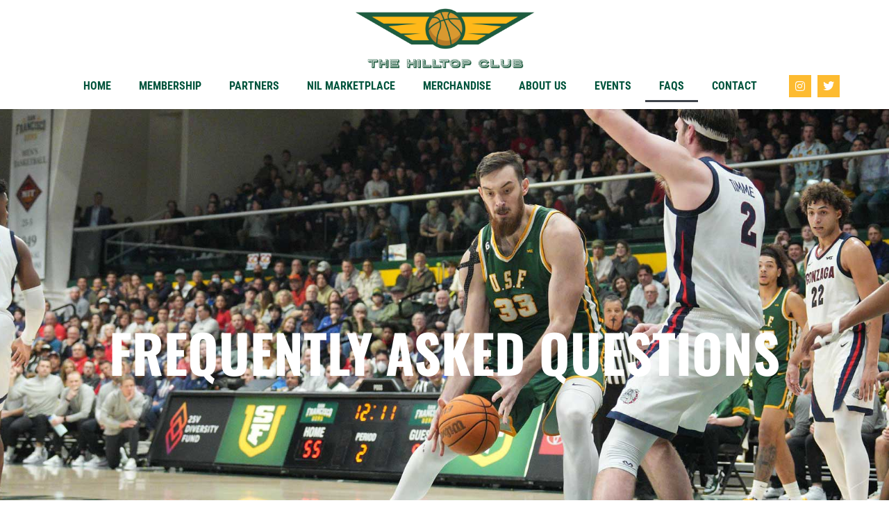

--- FILE ---
content_type: text/css; charset=UTF-8
request_url: https://thehilltopclub.com/wp-content/uploads/elementor/css/post-5.css?ver=1769097524
body_size: 296
content:
.elementor-kit-5{--e-global-color-primary:#00543C;--e-global-color-secondary:#54595F;--e-global-color-text:#000000;--e-global-color-accent:#FDBB30;--e-global-color-d024a6b:#00543C;--e-global-color-8e4f43d:#FFFFFF;--e-global-color-2cb4591:#EAEBED;--e-global-typography-primary-font-family:"Roboto";--e-global-typography-primary-font-weight:600;--e-global-typography-secondary-font-family:"Roboto Slab";--e-global-typography-secondary-font-weight:400;--e-global-typography-text-font-family:"Roboto";--e-global-typography-text-font-weight:400;--e-global-typography-accent-font-family:"Roboto";--e-global-typography-accent-font-weight:500;font-family:"Roboto", Sans-serif;}.elementor-kit-5 button,.elementor-kit-5 input[type="button"],.elementor-kit-5 input[type="submit"],.elementor-kit-5 .elementor-button{background-color:var( --e-global-color-accent );font-family:"Roboto Condensed", Sans-serif;font-size:20px;font-weight:700;text-decoration:none;letter-spacing:1px;color:var( --e-global-color-primary );border-style:none;border-radius:0px 0px 0px 0px;}.elementor-kit-5 e-page-transition{background-color:#FFBC7D;}.elementor-kit-5 p{margin-block-end:1.5em;}.elementor-kit-5 a{color:var( --e-global-color-primary );text-decoration:underline;}.elementor-kit-5 h1{font-family:"Oswald", Sans-serif;font-weight:700;}.elementor-kit-5 h2{font-family:"Oswald", Sans-serif;font-weight:600;}.elementor-kit-5 h3{font-family:"Oswald", Sans-serif;font-weight:600;}.elementor-kit-5 h4{font-family:"Oswald", Sans-serif;font-weight:600;}.elementor-kit-5 h5{font-family:"Oswald", Sans-serif;font-weight:600;}.elementor-kit-5 h6{font-family:"Oswald", Sans-serif;font-weight:600;}.elementor-section.elementor-section-boxed > .elementor-container{max-width:1140px;}.e-con{--container-max-width:1140px;}.elementor-widget:not(:last-child){margin-block-end:20px;}.elementor-element{--widgets-spacing:20px 20px;--widgets-spacing-row:20px;--widgets-spacing-column:20px;}{}h1.entry-title{display:var(--page-title-display);}.site-header .site-branding{flex-direction:column;align-items:stretch;}.site-header{padding-inline-end:0px;padding-inline-start:0px;}.site-header .site-navigation .menu li{font-family:"Roboto Condensed", Sans-serif;font-weight:700;}.site-footer .site-branding{flex-direction:column;align-items:stretch;}@media(max-width:1024px){.elementor-section.elementor-section-boxed > .elementor-container{max-width:1024px;}.e-con{--container-max-width:1024px;}}@media(max-width:767px){.elementor-section.elementor-section-boxed > .elementor-container{max-width:767px;}.e-con{--container-max-width:767px;}}/* Start custom CSS */p {
    max-width:60ch;
}

.full-width-p p {
    max-width:100%;
}

.elementor-slide-description {
    max-width:55ch;
    margin-left:auto;
    margin-right:auto;
}

.hero-subtitle p {
    max-width:55ch;
}

.hero-subtitle p:last-of-type {
    margin:0;
}

.elementor-widget-text-editor p:only-child {
    margin-bottom:0;
}

.member-block ul {
    padding-left:20px;
}

.member-block ul li {
    margin-bottom:20px;
    margin-top:0;
}

.member-block ul li:last-of-type {
    margin-bottom:0;
}

.member-block ul li::marker {
    color:#fdbb30;
}

.a-inherit a {
    color:inherit;
}

.full-height  div {
    height:100%;
}

.be-tall {
    min-height:70vh;
}

.simpay-styled .simpay-form-control .simpay-btn:not(.stripe-button-el) {
    background-color:#fdbb30;
    border-radius:0;
    color:#00543c;
    font-family:"Roboto Condensed", Sans-serif;
    font-size:20px;
    line-height:0;
    font-weight:700;
}



@media (max-width:767px) {
    .elementor-slide-description {
    max-width:100%;
}
}/* End custom CSS */

--- FILE ---
content_type: text/css; charset=UTF-8
request_url: https://thehilltopclub.com/wp-content/uploads/elementor/css/post-103.css?ver=1769103162
body_size: -34
content:
.elementor-103 .elementor-element.elementor-element-4708149e:not(.elementor-motion-effects-element-type-background), .elementor-103 .elementor-element.elementor-element-4708149e > .elementor-motion-effects-container > .elementor-motion-effects-layer{background-image:url("https://thehilltopclub.com/wp-content/uploads/2023/10/52612168295_88a19d915f_k-cropped-opt.jpg");background-position:top center;background-repeat:no-repeat;background-size:cover;}.elementor-103 .elementor-element.elementor-element-4708149e > .elementor-background-overlay{background-color:var( --e-global-color-text );opacity:0.3;transition:background 0.3s, border-radius 0.3s, opacity 0.3s;}.elementor-103 .elementor-element.elementor-element-4708149e > .elementor-container{min-height:700px;}.elementor-103 .elementor-element.elementor-element-4708149e{transition:background 0.3s, border 0.3s, border-radius 0.3s, box-shadow 0.3s;padding:0px 0px 0px 0px;}.elementor-103 .elementor-element.elementor-element-206144fb > .elementor-element-populated{padding:50px 50px 50px 50px;}.elementor-103 .elementor-element.elementor-element-4aba0a54{width:100%;max-width:100%;text-align:center;}.elementor-103 .elementor-element.elementor-element-4aba0a54 .elementor-heading-title{font-size:76px;text-transform:uppercase;line-height:1.1em;color:var( --e-global-color-8e4f43d );}.elementor-103 .elementor-element.elementor-element-bd06dca{padding:50px 50px 50px 50px;}.elementor-103 .elementor-element.elementor-element-f2022da > .elementor-element-populated{padding:0px 0px 0px 0px;}.elementor-103 .elementor-element.elementor-element-6560b86 .elementor-accordion-item{border-width:0px;}.elementor-103 .elementor-element.elementor-element-6560b86 .elementor-accordion-item .elementor-tab-content{border-width:0px;}.elementor-103 .elementor-element.elementor-element-6560b86 .elementor-accordion-item .elementor-tab-title.elementor-active{border-width:0px;}.elementor-103 .elementor-element.elementor-element-6560b86 .elementor-tab-title{background-color:var( --e-global-color-primary );}.elementor-103 .elementor-element.elementor-element-6560b86 .elementor-accordion-icon, .elementor-103 .elementor-element.elementor-element-6560b86 .elementor-accordion-title{color:var( --e-global-color-accent );}.elementor-103 .elementor-element.elementor-element-6560b86 .elementor-accordion-icon svg{fill:var( --e-global-color-accent );}.elementor-103 .elementor-element.elementor-element-6560b86 .elementor-accordion-title{font-size:23px;text-decoration:none;}.elementor-103 .elementor-element.elementor-element-6560b86 .elementor-tab-content{color:var( --e-global-color-text );font-size:18px;}@media(max-width:767px){.elementor-103 .elementor-element.elementor-element-4708149e > .elementor-container{min-height:380px;}.elementor-103 .elementor-element.elementor-element-206144fb > .elementor-element-populated{padding:30px 20px 30px 20px;}.elementor-103 .elementor-element.elementor-element-4aba0a54 .elementor-heading-title{font-size:50px;}.elementor-103 .elementor-element.elementor-element-bd06dca{padding:30px 20px 30px 20px;}.elementor-103 .elementor-element.elementor-element-6560b86 .elementor-accordion-title{line-height:1.3em;}.elementor-103 .elementor-element.elementor-element-6560b86 .elementor-tab-content{padding:10px 0px 0px 0px;}}

--- FILE ---
content_type: text/css; charset=UTF-8
request_url: https://thehilltopclub.com/wp-content/uploads/elementor/css/post-1924.css?ver=1769097524
body_size: 473
content:
.elementor-bc-flex-widget .elementor-1924 .elementor-element.elementor-element-1ff2072.elementor-column .elementor-widget-wrap{align-items:center;}.elementor-1924 .elementor-element.elementor-element-1ff2072.elementor-column.elementor-element[data-element_type="column"] > .elementor-widget-wrap.elementor-element-populated{align-content:center;align-items:center;}.elementor-1924 .elementor-element.elementor-element-1ff2072.elementor-column > .elementor-widget-wrap{justify-content:center;}.elementor-1924 .elementor-element.elementor-element-1a31b7c{width:var( --container-widget-width, 262px );max-width:262px;--container-widget-width:262px;--container-widget-flex-grow:0;text-align:start;}.elementor-1924 .elementor-element.elementor-element-1a31b7c > .elementor-widget-container{margin:0px 0px 0px 0px;padding:0px 0px 0px 0px;}.elementor-1924 .elementor-element.elementor-element-1a31b7c img{width:100%;max-width:100%;}.elementor-1924 .elementor-element.elementor-element-ee2cba7 .elementor-repeater-item-238f738.elementor-social-icon{background-color:var( --e-global-color-accent );}.elementor-1924 .elementor-element.elementor-element-ee2cba7 .elementor-repeater-item-9500535.elementor-social-icon{background-color:var( --e-global-color-accent );}.elementor-1924 .elementor-element.elementor-element-ee2cba7{--grid-template-columns:repeat(0, auto);width:auto;max-width:auto;--icon-size:16px;--grid-column-gap:5px;--grid-row-gap:0px;}.elementor-1924 .elementor-element.elementor-element-ee2cba7 .elementor-widget-container{text-align:center;}.elementor-1924 .elementor-element.elementor-element-ee2cba7 > .elementor-widget-container{margin:0px 0px 0px 0px;padding:0px 0px 0px 0px;}.elementor-1924 .elementor-element.elementor-element-ee2cba7 .elementor-social-icon{--icon-padding:0.5em;}.elementor-1924 .elementor-element.elementor-element-ee2cba7 .elementor-icon{border-radius:0px 0px 0px 0px;}.elementor-1924 .elementor-element.elementor-element-ea20baa{width:auto;max-width:auto;}.elementor-1924 .elementor-element.elementor-element-ea20baa > .elementor-widget-container{margin:0px 26px 0px 28px;}.elementor-1924 .elementor-element.elementor-element-ea20baa .elementor-menu-toggle{margin:0 auto;background-color:#FFFFFF;}.elementor-1924 .elementor-element.elementor-element-ea20baa .elementor-nav-menu .elementor-item{font-family:"Roboto Condensed", Sans-serif;font-weight:700;text-transform:uppercase;text-decoration:none;}.elementor-1924 .elementor-element.elementor-element-ea20baa .elementor-nav-menu--main .elementor-item{color:var( --e-global-color-primary );fill:var( --e-global-color-primary );}.elementor-1924 .elementor-element.elementor-element-ea20baa .elementor-nav-menu--dropdown a, .elementor-1924 .elementor-element.elementor-element-ea20baa .elementor-menu-toggle{color:var( --e-global-color-primary );fill:var( --e-global-color-primary );}.elementor-1924 .elementor-element.elementor-element-ea20baa .elementor-nav-menu--dropdown{background-color:var( --e-global-color-8e4f43d );border-style:solid;border-width:0px 0px 3px 0px;border-color:var( --e-global-color-accent );}.elementor-1924 .elementor-element.elementor-element-ea20baa .elementor-nav-menu--dropdown a:hover,
					.elementor-1924 .elementor-element.elementor-element-ea20baa .elementor-nav-menu--dropdown a:focus,
					.elementor-1924 .elementor-element.elementor-element-ea20baa .elementor-nav-menu--dropdown a.elementor-item-active,
					.elementor-1924 .elementor-element.elementor-element-ea20baa .elementor-nav-menu--dropdown a.highlighted,
					.elementor-1924 .elementor-element.elementor-element-ea20baa .elementor-menu-toggle:hover,
					.elementor-1924 .elementor-element.elementor-element-ea20baa .elementor-menu-toggle:focus{color:var( --e-global-color-primary );}.elementor-1924 .elementor-element.elementor-element-ea20baa .elementor-nav-menu--dropdown a:hover,
					.elementor-1924 .elementor-element.elementor-element-ea20baa .elementor-nav-menu--dropdown a:focus,
					.elementor-1924 .elementor-element.elementor-element-ea20baa .elementor-nav-menu--dropdown a.elementor-item-active,
					.elementor-1924 .elementor-element.elementor-element-ea20baa .elementor-nav-menu--dropdown a.highlighted{background-color:var( --e-global-color-accent );}.elementor-1924 .elementor-element.elementor-element-ea20baa .elementor-nav-menu--main .elementor-nav-menu--dropdown, .elementor-1924 .elementor-element.elementor-element-ea20baa .elementor-nav-menu__container.elementor-nav-menu--dropdown{box-shadow:0px 0px 0px 0px rgba(0,0,0,0.5);}.elementor-1924 .elementor-element.elementor-element-ea20baa div.elementor-menu-toggle{color:var( --e-global-color-primary );}.elementor-1924 .elementor-element.elementor-element-ea20baa div.elementor-menu-toggle svg{fill:var( --e-global-color-primary );}.elementor-1924 .elementor-element.elementor-element-1d4d831 .elementor-repeater-item-238f738.elementor-social-icon{background-color:var( --e-global-color-accent );}.elementor-1924 .elementor-element.elementor-element-1d4d831 .elementor-repeater-item-9500535.elementor-social-icon{background-color:var( --e-global-color-accent );}.elementor-1924 .elementor-element.elementor-element-1d4d831{--grid-template-columns:repeat(0, auto);width:auto;max-width:auto;--icon-size:16px;--grid-column-gap:5px;--grid-row-gap:0px;}.elementor-1924 .elementor-element.elementor-element-1d4d831 .elementor-widget-container{text-align:center;}.elementor-1924 .elementor-element.elementor-element-1d4d831 > .elementor-widget-container{margin:0px 0px 0px 0px;padding:0px 0px 0px 0px;}.elementor-1924 .elementor-element.elementor-element-1d4d831 .elementor-social-icon{--icon-padding:0.5em;}.elementor-1924 .elementor-element.elementor-element-1d4d831 .elementor-icon{border-radius:0px 0px 0px 0px;}.elementor-theme-builder-content-area{height:400px;}.elementor-location-header:before, .elementor-location-footer:before{content:"";display:table;clear:both;}@media(max-width:1024px){.elementor-bc-flex-widget .elementor-1924 .elementor-element.elementor-element-1ff2072.elementor-column .elementor-widget-wrap{align-items:center;}.elementor-1924 .elementor-element.elementor-element-1ff2072.elementor-column.elementor-element[data-element_type="column"] > .elementor-widget-wrap.elementor-element-populated{align-content:center;align-items:center;}.elementor-1924 .elementor-element.elementor-element-1ff2072.elementor-column > .elementor-widget-wrap{justify-content:center;}.elementor-1924 .elementor-element.elementor-element-1a31b7c{--container-widget-width:65%;--container-widget-flex-grow:0;width:var( --container-widget-width, 65% );max-width:65%;}.elementor-1924 .elementor-element.elementor-element-1a31b7c img{width:50%;}.elementor-1924 .elementor-element.elementor-element-ee2cba7 .elementor-widget-container{text-align:right;}.elementor-1924 .elementor-element.elementor-element-ee2cba7{width:var( --container-widget-width, 25% );max-width:25%;--container-widget-width:25%;--container-widget-flex-grow:0;}.elementor-1924 .elementor-element.elementor-element-ea20baa{width:var( --container-widget-width, 10% );max-width:10%;--container-widget-width:10%;--container-widget-flex-grow:0;--nav-menu-icon-size:33px;}.elementor-1924 .elementor-element.elementor-element-ea20baa > .elementor-widget-container{margin:0px 0px 0px 0px;}.elementor-1924 .elementor-element.elementor-element-ea20baa .elementor-nav-menu--dropdown .elementor-item, .elementor-1924 .elementor-element.elementor-element-ea20baa .elementor-nav-menu--dropdown  .elementor-sub-item{font-size:30px;}.elementor-1924 .elementor-element.elementor-element-ea20baa .elementor-nav-menu--dropdown a{padding-left:20px;padding-right:20px;padding-top:17px;padding-bottom:17px;}.elementor-1924 .elementor-element.elementor-element-ea20baa .elementor-nav-menu--main > .elementor-nav-menu > li > .elementor-nav-menu--dropdown, .elementor-1924 .elementor-element.elementor-element-ea20baa .elementor-nav-menu__container.elementor-nav-menu--dropdown{margin-top:48px !important;}}@media(max-width:1024px) and (min-width:768px){.elementor-1924 .elementor-element.elementor-element-1ff2072{width:100%;}}@media(max-width:767px){.elementor-1924 .elementor-element.elementor-element-b2bc3d2{padding:0px 0px 0px 0px;}.elementor-1924 .elementor-element.elementor-element-1ff2072{width:100%;}.elementor-bc-flex-widget .elementor-1924 .elementor-element.elementor-element-1ff2072.elementor-column .elementor-widget-wrap{align-items:flex-start;}.elementor-1924 .elementor-element.elementor-element-1ff2072.elementor-column.elementor-element[data-element_type="column"] > .elementor-widget-wrap.elementor-element-populated{align-content:flex-start;align-items:flex-start;}.elementor-1924 .elementor-element.elementor-element-1ff2072.elementor-column > .elementor-widget-wrap{justify-content:space-between;}.elementor-1924 .elementor-element.elementor-element-1ff2072 > .elementor-element-populated{padding:10px 10px 10px 10px;}.elementor-1924 .elementor-element.elementor-element-1a31b7c{--container-widget-width:70%;--container-widget-flex-grow:0;width:var( --container-widget-width, 70% );max-width:70%;}.elementor-1924 .elementor-element.elementor-element-1a31b7c img{width:auto;max-width:100%;height:70px;}.elementor-1924 .elementor-element.elementor-element-ea20baa{width:auto;max-width:auto;align-self:flex-start;--nav-menu-icon-size:26px;}.elementor-1924 .elementor-element.elementor-element-ea20baa > .elementor-widget-container{margin:0px 0px 0px 0px;padding:0px 0px 0px 0px;}.elementor-1924 .elementor-element.elementor-element-ea20baa .elementor-nav-menu--main .elementor-item{padding-left:0px;padding-right:0px;padding-top:0px;padding-bottom:0px;}.elementor-1924 .elementor-element.elementor-element-ea20baa .elementor-nav-menu--dropdown .elementor-item, .elementor-1924 .elementor-element.elementor-element-ea20baa .elementor-nav-menu--dropdown  .elementor-sub-item{font-size:22px;}.elementor-1924 .elementor-element.elementor-element-ea20baa .elementor-nav-menu--dropdown a{padding-left:24px;padding-right:24px;padding-top:12px;padding-bottom:12px;}.elementor-1924 .elementor-element.elementor-element-ea20baa .elementor-nav-menu--main > .elementor-nav-menu > li > .elementor-nav-menu--dropdown, .elementor-1924 .elementor-element.elementor-element-ea20baa .elementor-nav-menu__container.elementor-nav-menu--dropdown{margin-top:52px !important;}.elementor-1924 .elementor-element.elementor-element-ea20baa .elementor-menu-toggle{border-radius:0px;}}

--- FILE ---
content_type: text/css; charset=UTF-8
request_url: https://thehilltopclub.com/wp-content/uploads/elementor/css/post-2195.css?ver=1769097524
body_size: 827
content:
.elementor-2195 .elementor-element.elementor-element-c713594:not(.elementor-motion-effects-element-type-background), .elementor-2195 .elementor-element.elementor-element-c713594 > .elementor-motion-effects-container > .elementor-motion-effects-layer{background-color:var( --e-global-color-primary );}.elementor-2195 .elementor-element.elementor-element-c713594{transition:background 0.3s, border 0.3s, border-radius 0.3s, box-shadow 0.3s;padding:50px 50px 50px 50px;}.elementor-2195 .elementor-element.elementor-element-c713594 > .elementor-background-overlay{transition:background 0.3s, border-radius 0.3s, opacity 0.3s;}.elementor-bc-flex-widget .elementor-2195 .elementor-element.elementor-element-844aa7e.elementor-column .elementor-widget-wrap{align-items:center;}.elementor-2195 .elementor-element.elementor-element-844aa7e.elementor-column.elementor-element[data-element_type="column"] > .elementor-widget-wrap.elementor-element-populated{align-content:center;align-items:center;}.elementor-2195 .elementor-element.elementor-element-844aa7e.elementor-column > .elementor-widget-wrap{justify-content:flex-start;}.elementor-2195 .elementor-element.elementor-element-844aa7e > .elementor-element-populated{border-style:solid;border-width:0px 1px 0px 0px;border-color:#FFFFFF33;padding:0px 19px 0px 0px;}.elementor-2195 .elementor-element.elementor-element-0243f2d > .elementor-widget-container{padding:0px 0px 12px 0px;}.elementor-2195 .elementor-element.elementor-element-0243f2d .elementor-heading-title{font-size:47px;color:var( --e-global-color-accent );}.elementor-2195 .elementor-element.elementor-element-87b8756{width:var( --container-widget-width, 95.985% );max-width:95.985%;--container-widget-width:95.985%;--container-widget-flex-grow:0;font-size:22px;color:var( --e-global-color-8e4f43d );}.elementor-2195 .elementor-element.elementor-element-a93c517 > .elementor-element-populated{padding:0px 0px 0px 19px;}.elementor-2195 .elementor-element.elementor-element-51de9ef{width:var( --container-widget-width, 1000px );max-width:1000px;--container-widget-width:1000px;--container-widget-flex-grow:0;}.elementor-2195 .elementor-element.elementor-element-802cb2f{padding:50px 50px 50px 50px;}.elementor-2195 .elementor-element.elementor-element-1c9b178 > .elementor-element-populated{padding:0px 20px 0px 0px;}.elementor-2195 .elementor-element.elementor-element-ee779e3{width:var( --container-widget-width, 350px );max-width:350px;--container-widget-width:350px;--container-widget-flex-grow:0;}.elementor-2195 .elementor-element.elementor-element-98ee8c0 > .elementor-widget-container{padding:6px 0px 0px 0px;}.elementor-2195 .elementor-element.elementor-element-98ee8c0{text-align:center;font-size:14px;}.elementor-bc-flex-widget .elementor-2195 .elementor-element.elementor-element-6801637.elementor-column .elementor-widget-wrap{align-items:center;}.elementor-2195 .elementor-element.elementor-element-6801637.elementor-column.elementor-element[data-element_type="column"] > .elementor-widget-wrap.elementor-element-populated{align-content:center;align-items:center;}.elementor-2195 .elementor-element.elementor-element-6801637.elementor-column > .elementor-widget-wrap{justify-content:center;}.elementor-2195 .elementor-element.elementor-element-6801637 > .elementor-element-populated{border-style:solid;border-width:0px 1px 0px 1px;border-color:var( --e-global-color-accent );color:var( --e-global-color-primary );padding:0px 10px 0px 10px;}.elementor-2195 .elementor-element.elementor-element-6801637 > .elementor-element-populated, .elementor-2195 .elementor-element.elementor-element-6801637 > .elementor-element-populated > .elementor-background-overlay, .elementor-2195 .elementor-element.elementor-element-6801637 > .elementor-background-slideshow{border-radius:0px 0px 0px 0px;}.elementor-2195 .elementor-element.elementor-element-6801637 .elementor-element-populated a{color:var( --e-global-color-primary );}.elementor-2195 .elementor-element.elementor-element-0c6d0ba{width:auto;max-width:auto;}.elementor-2195 .elementor-element.elementor-element-0c6d0ba .elementor-nav-menu .elementor-item{font-family:"Roboto", Sans-serif;font-size:16px;font-weight:600;text-decoration:underline;}.elementor-2195 .elementor-element.elementor-element-0c6d0ba .elementor-nav-menu--main:not(.e--pointer-framed) .elementor-item:before,
					.elementor-2195 .elementor-element.elementor-element-0c6d0ba .elementor-nav-menu--main:not(.e--pointer-framed) .elementor-item:after{background-color:var( --e-global-color-8e4f43d );}.elementor-2195 .elementor-element.elementor-element-0c6d0ba .e--pointer-framed .elementor-item:before,
					.elementor-2195 .elementor-element.elementor-element-0c6d0ba .e--pointer-framed .elementor-item:after{border-color:var( --e-global-color-8e4f43d );}.elementor-2195 .elementor-element.elementor-element-0c6d0ba .elementor-nav-menu--main .elementor-item{padding-top:5px;padding-bottom:5px;}.elementor-2195 .elementor-element.elementor-element-0c6d0ba .elementor-nav-menu--dropdown{background-color:var( --e-global-color-8e4f43d );}.elementor-2195 .elementor-element.elementor-element-0c6d0ba .elementor-nav-menu--dropdown a:hover,
					.elementor-2195 .elementor-element.elementor-element-0c6d0ba .elementor-nav-menu--dropdown a:focus,
					.elementor-2195 .elementor-element.elementor-element-0c6d0ba .elementor-nav-menu--dropdown a.elementor-item-active,
					.elementor-2195 .elementor-element.elementor-element-0c6d0ba .elementor-nav-menu--dropdown a.highlighted{background-color:var( --e-global-color-8e4f43d );}.elementor-bc-flex-widget .elementor-2195 .elementor-element.elementor-element-e1eb737.elementor-column .elementor-widget-wrap{align-items:center;}.elementor-2195 .elementor-element.elementor-element-e1eb737.elementor-column.elementor-element[data-element_type="column"] > .elementor-widget-wrap.elementor-element-populated{align-content:center;align-items:center;}.elementor-2195 .elementor-element.elementor-element-e1eb737.elementor-column > .elementor-widget-wrap{justify-content:center;}.elementor-2195 .elementor-element.elementor-element-e1eb737 > .elementor-element-populated{padding:0px 0px 0px 20px;}.elementor-2195 .elementor-element.elementor-element-59e6fd7 .elementor-repeater-item-480ae4a.elementor-social-icon{background-color:var( --e-global-color-accent );}.elementor-2195 .elementor-element.elementor-element-59e6fd7 .elementor-repeater-item-480ae4a.elementor-social-icon i{color:var( --e-global-color-8e4f43d );}.elementor-2195 .elementor-element.elementor-element-59e6fd7 .elementor-repeater-item-480ae4a.elementor-social-icon svg{fill:var( --e-global-color-8e4f43d );}.elementor-2195 .elementor-element.elementor-element-59e6fd7 .elementor-repeater-item-5146628.elementor-social-icon{background-color:var( --e-global-color-accent );}.elementor-2195 .elementor-element.elementor-element-59e6fd7 .elementor-repeater-item-5146628.elementor-social-icon i{color:var( --e-global-color-8e4f43d );}.elementor-2195 .elementor-element.elementor-element-59e6fd7 .elementor-repeater-item-5146628.elementor-social-icon svg{fill:var( --e-global-color-8e4f43d );}.elementor-2195 .elementor-element.elementor-element-59e6fd7{--grid-template-columns:repeat(0, auto);--icon-size:21px;--grid-column-gap:5px;--grid-row-gap:0px;}.elementor-2195 .elementor-element.elementor-element-59e6fd7 .elementor-widget-container{text-align:center;}.elementor-theme-builder-content-area{height:400px;}.elementor-location-header:before, .elementor-location-footer:before{content:"";display:table;clear:both;}@media(max-width:767px){.elementor-2195 .elementor-element.elementor-element-c713594{padding:20px 20px 20px 20px;}.elementor-2195 .elementor-element.elementor-element-844aa7e > .elementor-widget-wrap > .elementor-widget:not(.elementor-widget__width-auto):not(.elementor-widget__width-initial):not(:last-child):not(.elementor-absolute){margin-block-end:0px;}.elementor-2195 .elementor-element.elementor-element-844aa7e > .elementor-element-populated{padding:0px 0px 28px 0px;}.elementor-2195 .elementor-element.elementor-element-0243f2d .elementor-heading-title{font-size:33px;line-height:1.3em;}.elementor-2195 .elementor-element.elementor-element-87b8756{font-size:18px;}.elementor-2195 .elementor-element.elementor-element-a93c517 > .elementor-widget-wrap > .elementor-widget:not(.elementor-widget__width-auto):not(.elementor-widget__width-initial):not(:last-child):not(.elementor-absolute){margin-block-end:20px;}.elementor-2195 .elementor-element.elementor-element-a93c517 > .elementor-element-populated{padding:0px 0px 0px 0px;}.elementor-2195 .elementor-element.elementor-element-802cb2f{padding:20px 20px 20px 20px;}.elementor-2195 .elementor-element.elementor-element-1c9b178 > .elementor-element-populated{padding:0px 0px 0px 0px;}.elementor-2195 .elementor-element.elementor-element-6801637 > .elementor-element-populated{border-width:0px 0px 0px 0px;padding:0px 0px 25px 0px;}.elementor-2195 .elementor-element.elementor-element-0c6d0ba > .elementor-widget-container{padding:12px 0px 12px 0px;}.elementor-2195 .elementor-element.elementor-element-0c6d0ba .elementor-nav-menu--main .elementor-item{padding-left:0px;padding-right:0px;padding-top:5px;padding-bottom:5px;}.elementor-2195 .elementor-element.elementor-element-0c6d0ba{--e-nav-menu-horizontal-menu-item-margin:calc( 0px / 2 );}.elementor-2195 .elementor-element.elementor-element-0c6d0ba .elementor-nav-menu--main:not(.elementor-nav-menu--layout-horizontal) .elementor-nav-menu > li:not(:last-child){margin-bottom:0px;}.elementor-2195 .elementor-element.elementor-element-0c6d0ba .elementor-nav-menu--dropdown a{padding-top:7px;padding-bottom:7px;}.elementor-2195 .elementor-element.elementor-element-e1eb737 > .elementor-element-populated{padding:0px 0px 0px 0px;}}/* Start custom CSS for shortcode, class: .elementor-element-51de9ef */.thc-newsletter-form_wrapper .gform_heading {
    display:none;
}

.thc-newsletter-form_wrapper {
    color:#fff;
}

.thc-newsletter-form_wrapper.gform_wrapper.gravity-theme .gfield_required {
    color:#fdbb30;
}
.thc-newsletter-form_wrapper.gform_wrapper.gravity-theme input[type=text],
.thc-newsletter-form_wrapper.gform_wrapper.gravity-theme input[type=email]{
    background:transparent;
    border-radius:0;
    border-top:none;
    border-left:none;
    border-right:none;
    border-bottom:1px solid #fff;
}

.thc-newsletter-form_wrapper.gform_wrapper.gravity-theme .field_sublabel_below .ginput_complex {
    margin-bottom:20px;
}/* End custom CSS */